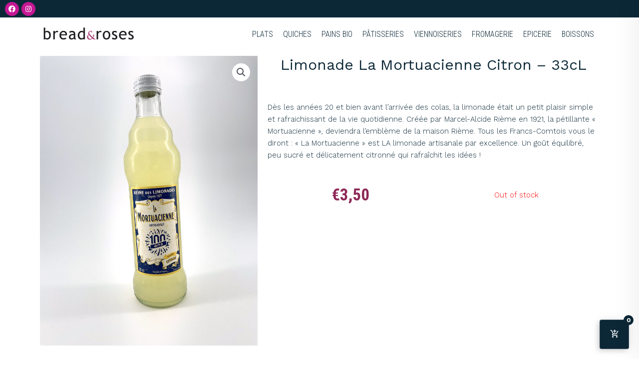

--- FILE ---
content_type: text/css
request_url: https://shop.breadandroses.fr/wp-content/uploads/elementor/css/post-13.css?ver=1690528176
body_size: 1365
content:
.elementor-13 .elementor-element.elementor-element-fc6d76c:not(.elementor-motion-effects-element-type-background), .elementor-13 .elementor-element.elementor-element-fc6d76c > .elementor-motion-effects-container > .elementor-motion-effects-layer{background-color:#0C2837;}.elementor-13 .elementor-element.elementor-element-fc6d76c{transition:background 0.3s, border 0.3s, border-radius 0.3s, box-shadow 0.3s;margin-top:-10px;margin-bottom:0px;}.elementor-13 .elementor-element.elementor-element-fc6d76c > .elementor-background-overlay{transition:background 0.3s, border-radius 0.3s, opacity 0.3s;}.elementor-13 .elementor-element.elementor-element-31b3966{--grid-template-columns:repeat(0, auto);--icon-size:14px;--grid-column-gap:5px;--grid-row-gap:0px;}.elementor-13 .elementor-element.elementor-element-31b3966 .elementor-widget-container{text-align:left;}.elementor-13 .elementor-element.elementor-element-31b3966 .elementor-social-icon{background-color:#C51794;}.elementor-13 .elementor-element.elementor-element-31b3966 > .elementor-widget-container{margin:4px 0px -7px 0px;}.elementor-13 .elementor-element.elementor-element-b96a5a1{text-align:center;}.elementor-13 .elementor-element.elementor-element-b96a5a1 .elementor-heading-title{color:#FFFFFF;font-family:"Work Sans", Sans-serif;font-size:16px;font-weight:300;text-transform:uppercase;}.elementor-13 .elementor-element.elementor-element-b96a5a1 > .elementor-widget-container{margin:12px 0px 0px 0px;}.elementor-13 .elementor-element.elementor-element-11fa382:not(.elementor-motion-effects-element-type-background), .elementor-13 .elementor-element.elementor-element-11fa382 > .elementor-motion-effects-container > .elementor-motion-effects-layer{background-color:#FFFFFF;}.elementor-13 .elementor-element.elementor-element-11fa382{transition:background 0.3s, border 0.3s, border-radius 0.3s, box-shadow 0.3s;margin-top:0px;margin-bottom:0px;}.elementor-13 .elementor-element.elementor-element-11fa382 > .elementor-background-overlay{transition:background 0.3s, border-radius 0.3s, opacity 0.3s;}.elementor-13 .elementor-element.elementor-element-46825ac > .elementor-widget-container{margin:8px 0px 0px 0px;}.elementor-13 .elementor-element.elementor-element-191776d .hfe-nav-menu__toggle{margin:0 auto;}.elementor-13 .elementor-element.elementor-element-191776d .menu-item a.hfe-menu-item{padding-left:10px;padding-right:10px;}.elementor-13 .elementor-element.elementor-element-191776d .menu-item a.hfe-sub-menu-item{padding-left:calc( 10px + 20px );padding-right:10px;}.elementor-13 .elementor-element.elementor-element-191776d .hfe-nav-menu__layout-vertical .menu-item ul ul a.hfe-sub-menu-item{padding-left:calc( 10px + 40px );padding-right:10px;}.elementor-13 .elementor-element.elementor-element-191776d .hfe-nav-menu__layout-vertical .menu-item ul ul ul a.hfe-sub-menu-item{padding-left:calc( 10px + 60px );padding-right:10px;}.elementor-13 .elementor-element.elementor-element-191776d .hfe-nav-menu__layout-vertical .menu-item ul ul ul ul a.hfe-sub-menu-item{padding-left:calc( 10px + 80px );padding-right:10px;}.elementor-13 .elementor-element.elementor-element-191776d .menu-item a.hfe-menu-item, .elementor-13 .elementor-element.elementor-element-191776d .menu-item a.hfe-sub-menu-item{padding-top:15px;padding-bottom:15px;}body:not(.rtl) .elementor-13 .elementor-element.elementor-element-191776d .hfe-nav-menu__layout-horizontal .hfe-nav-menu > li.menu-item:not(:last-child){margin-right:0px;}body.rtl .elementor-13 .elementor-element.elementor-element-191776d .hfe-nav-menu__layout-horizontal .hfe-nav-menu > li.menu-item:not(:last-child){margin-left:0px;}.elementor-13 .elementor-element.elementor-element-191776d nav:not(.hfe-nav-menu__layout-horizontal) .hfe-nav-menu > li.menu-item:not(:last-child){margin-bottom:0px;}body:not(.rtl) .elementor-13 .elementor-element.elementor-element-191776d .hfe-nav-menu__layout-horizontal .hfe-nav-menu > li.menu-item{margin-bottom:0px;}.elementor-13 .elementor-element.elementor-element-191776d a.hfe-menu-item, .elementor-13 .elementor-element.elementor-element-191776d a.hfe-sub-menu-item{font-family:"Roboto Condensed", Sans-serif;font-weight:300;}.elementor-13 .elementor-element.elementor-element-191776d .menu-item a.hfe-menu-item, .elementor-13 .elementor-element.elementor-element-191776d .sub-menu a.hfe-sub-menu-item{color:var( --e-global-color-7a5b8dd );}.elementor-13 .elementor-element.elementor-element-191776d .menu-item a.hfe-menu-item:hover,
								.elementor-13 .elementor-element.elementor-element-191776d .sub-menu a.hfe-sub-menu-item:hover,
								.elementor-13 .elementor-element.elementor-element-191776d .menu-item.current-menu-item a.hfe-menu-item,
								.elementor-13 .elementor-element.elementor-element-191776d .menu-item a.hfe-menu-item.highlighted,
								.elementor-13 .elementor-element.elementor-element-191776d .menu-item a.hfe-menu-item:focus{color:#C51794;}.elementor-13 .elementor-element.elementor-element-191776d .hfe-nav-menu-layout:not(.hfe-pointer__framed) .menu-item.parent a.hfe-menu-item:before,
								.elementor-13 .elementor-element.elementor-element-191776d .hfe-nav-menu-layout:not(.hfe-pointer__framed) .menu-item.parent a.hfe-menu-item:after{background-color:#C51794;}.elementor-13 .elementor-element.elementor-element-191776d .hfe-nav-menu-layout:not(.hfe-pointer__framed) .menu-item.parent .sub-menu .hfe-has-submenu-container a:after{background-color:unset;}.elementor-13 .elementor-element.elementor-element-191776d .hfe-pointer__framed .menu-item.parent a.hfe-menu-item:before,
								.elementor-13 .elementor-element.elementor-element-191776d .hfe-pointer__framed .menu-item.parent a.hfe-menu-item:after{border-color:#C51794;}.elementor-13 .elementor-element.elementor-element-191776d .menu-item.current-menu-item a.hfe-menu-item,
								.elementor-13 .elementor-element.elementor-element-191776d .menu-item.current-menu-ancestor a.hfe-menu-item{color:#C51794;}.elementor-13 .elementor-element.elementor-element-191776d .sub-menu,
								.elementor-13 .elementor-element.elementor-element-191776d nav.hfe-dropdown,
								.elementor-13 .elementor-element.elementor-element-191776d nav.hfe-dropdown-expandible,
								.elementor-13 .elementor-element.elementor-element-191776d nav.hfe-dropdown .menu-item a.hfe-menu-item,
								.elementor-13 .elementor-element.elementor-element-191776d nav.hfe-dropdown .menu-item a.hfe-sub-menu-item{background-color:#fff;}.elementor-13 .elementor-element.elementor-element-191776d ul.sub-menu{width:220px;}.elementor-13 .elementor-element.elementor-element-191776d .sub-menu a.hfe-sub-menu-item,
						 .elementor-13 .elementor-element.elementor-element-191776d nav.hfe-dropdown li a.hfe-menu-item,
						 .elementor-13 .elementor-element.elementor-element-191776d nav.hfe-dropdown li a.hfe-sub-menu-item,
						 .elementor-13 .elementor-element.elementor-element-191776d nav.hfe-dropdown-expandible li a.hfe-menu-item,
						 .elementor-13 .elementor-element.elementor-element-191776d nav.hfe-dropdown-expandible li a.hfe-sub-menu-item{padding-top:15px;padding-bottom:15px;}.elementor-13 .elementor-element.elementor-element-191776d .sub-menu li.menu-item:not(:last-child),
						.elementor-13 .elementor-element.elementor-element-191776d nav.hfe-dropdown li.menu-item:not(:last-child),
						.elementor-13 .elementor-element.elementor-element-191776d nav.hfe-dropdown-expandible li.menu-item:not(:last-child){border-bottom-style:solid;border-bottom-color:#c4c4c4;border-bottom-width:1px;}.elementor-13 .elementor-element.elementor-element-191776d div.hfe-nav-menu-icon{color:#C51794;}.elementor-13 .elementor-element.elementor-element-191776d div.hfe-nav-menu-icon svg{fill:#C51794;}.elementor-13 .elementor-element.elementor-element-191776d > .elementor-widget-container{margin:1px 0px 0px 0px;}@media(max-width:1024px){body:not(.rtl) .elementor-13 .elementor-element.elementor-element-191776d.hfe-nav-menu__breakpoint-tablet .hfe-nav-menu__layout-horizontal .hfe-nav-menu > li.menu-item:not(:last-child){margin-right:0px;}body .elementor-13 .elementor-element.elementor-element-191776d nav.hfe-nav-menu__layout-vertical .hfe-nav-menu > li.menu-item:not(:last-child){margin-bottom:0px;}}@media(min-width:768px){.elementor-13 .elementor-element.elementor-element-ef76d00{width:9.999%;}.elementor-13 .elementor-element.elementor-element-4967c53{width:79.664%;}.elementor-13 .elementor-element.elementor-element-d40baf4{width:10.001%;}.elementor-13 .elementor-element.elementor-element-e8c60ad{width:18.814%;}.elementor-13 .elementor-element.elementor-element-ca1f886{width:81.186%;}}@media(max-width:767px){.elementor-13 .elementor-element.elementor-element-ef76d00{width:25%;}.elementor-13 .elementor-element.elementor-element-31b3966 > .elementor-widget-container{margin:10px 0px 0px 0px;}.elementor-13 .elementor-element.elementor-element-4967c53{width:75%;}.elementor-13 .elementor-element.elementor-element-b96a5a1 .elementor-heading-title{font-size:14px;}.elementor-13 .elementor-element.elementor-element-e8c60ad{width:70%;}.elementor-13 .elementor-element.elementor-element-46825ac img{width:70%;}.elementor-13 .elementor-element.elementor-element-ca1f886{width:30%;}body:not(.rtl) .elementor-13 .elementor-element.elementor-element-191776d.hfe-nav-menu__breakpoint-mobile .hfe-nav-menu__layout-horizontal .hfe-nav-menu > li.menu-item:not(:last-child){margin-right:0px;}body .elementor-13 .elementor-element.elementor-element-191776d nav.hfe-nav-menu__layout-vertical .hfe-nav-menu > li.menu-item:not(:last-child){margin-bottom:0px;}}

--- FILE ---
content_type: text/css
request_url: https://shop.breadandroses.fr/wp-content/uploads/elementor/css/post-299.css?ver=1690528176
body_size: 533
content:
.elementor-299 .elementor-element.elementor-element-0a7853e:not(.elementor-motion-effects-element-type-background), .elementor-299 .elementor-element.elementor-element-0a7853e > .elementor-motion-effects-container > .elementor-motion-effects-layer{background-color:#0C2837;}.elementor-299 .elementor-element.elementor-element-0a7853e{transition:background 0.3s, border 0.3s, border-radius 0.3s, box-shadow 0.3s;}.elementor-299 .elementor-element.elementor-element-0a7853e > .elementor-background-overlay{transition:background 0.3s, border-radius 0.3s, opacity 0.3s;}.elementor-299 .elementor-element.elementor-element-26a9f78{margin-top:-1px;margin-bottom:0px;}.elementor-299 .elementor-element.elementor-element-fa5628f .elementor-repeater-item-8ca7707.elementor-social-icon{background-color:#68303000;}.elementor-299 .elementor-element.elementor-element-fa5628f .elementor-repeater-item-8ca7707.elementor-social-icon i{color:#FFFFFF;}.elementor-299 .elementor-element.elementor-element-fa5628f .elementor-repeater-item-8ca7707.elementor-social-icon svg{fill:#FFFFFF;}.elementor-299 .elementor-element.elementor-element-fa5628f .elementor-repeater-item-79ed27b.elementor-social-icon{background-color:#02010100;}.elementor-299 .elementor-element.elementor-element-fa5628f .elementor-repeater-item-79ed27b.elementor-social-icon i{color:#FFFFFF;}.elementor-299 .elementor-element.elementor-element-fa5628f .elementor-repeater-item-79ed27b.elementor-social-icon svg{fill:#FFFFFF;}.elementor-299 .elementor-element.elementor-element-fa5628f{--grid-template-columns:repeat(0, auto);--icon-size:16px;--grid-column-gap:5px;--grid-row-gap:0px;}.elementor-299 .elementor-element.elementor-element-fa5628f .elementor-widget-container{text-align:left;}.elementor-299 .elementor-element.elementor-element-fa5628f .elementor-social-icon{--icon-padding:0.3em;}.elementor-299 .elementor-element.elementor-element-327d3bd .elementor-button{background-color:#FFFFFF00;border-style:solid;border-width:1px 1px 1px 1px;}.elementor-299 .elementor-element.elementor-element-d9a3a6c{columns:1;text-align:center;color:#FFFFFF;}.elementor-299 .elementor-element.elementor-element-60169bc{columns:1;text-align:center;color:#FFFFFF;}.elementor-299 .elementor-element.elementor-element-4ebb5f0{text-align:center;}.elementor-299 .elementor-element.elementor-element-7dc2071 .hfe-copyright-wrapper{text-align:center;}.elementor-299 .elementor-element.elementor-element-7dc2071 .hfe-copyright-wrapper a, .elementor-299 .elementor-element.elementor-element-7dc2071 .hfe-copyright-wrapper{color:#FFFFFF;}.elementor-299 .elementor-element.elementor-element-7dc2071 .hfe-copyright-wrapper, .elementor-299 .elementor-element.elementor-element-7dc2071 .hfe-copyright-wrapper a{font-family:"Roboto Condensed", Sans-serif;font-weight:400;}@media(min-width:768px){.elementor-299 .elementor-element.elementor-element-72139c6{width:42%;}.elementor-299 .elementor-element.elementor-element-9f94d64{width:15%;}.elementor-299 .elementor-element.elementor-element-838ecda{width:42.545%;}}

--- FILE ---
content_type: text/css
request_url: https://shop.breadandroses.fr/wp-content/uploads/elementor/css/post-995.css?ver=1690538588
body_size: 1080
content:
.elementor-995 .elementor-element.elementor-element-9fbf5b8 > .elementor-element-populated{border-style:solid;border-width:0px 0px 0px 0px;border-color:#8E2857;transition:background 0.3s, border 0.3s, border-radius 0.3s, box-shadow 0.3s;}.elementor-995 .elementor-element.elementor-element-9fbf5b8 > .elementor-element-populated > .elementor-background-overlay{transition:background 0.3s, border-radius 0.3s, opacity 0.3s;}.elementor-995 .elementor-element.elementor-element-7641a76 .product_title{color:#0C2837;font-family:"Work Sans", Sans-serif;}.elementor-995 .elementor-element.elementor-element-8023536 .woocommerce-product-details__short-description{font-family:"Work Sans", Sans-serif;}.elementor-995 .elementor-element.elementor-element-3510f6c .price{color:#8E2857;}.elementor-995 .elementor-element.elementor-element-3510f6c .price, .elementor-995 .elementor-element.elementor-element-3510f6c .price .amount{font-family:"Roboto Condensed", Sans-serif;font-size:33px;}.elementor-995 .elementor-element.elementor-element-3510f6c > .elementor-widget-container{margin:0px 0px 0px 0px;}.elementor-995 .elementor-element.elementor-element-799d7f3 .quantity input.qty{padding:0px 0px 0px 0px;}.elementor-995 .elementor-element.elementor-element-dd0f578  .wpc-nav{text-align:center;}.elementor-995 .elementor-element.elementor-element-dd0f578 .wpc-nav li a{font-family:"Roboto Condensed", Sans-serif;font-weight:300;}.elementor-995 .elementor-element.elementor-element-dd0f578 .wpc-nav li a.wpc-active{color:#8E2857;border-style:solid;border-width:1px 1px 1px 1px;border-color:#8E2857;}.elementor-995 .elementor-element.elementor-element-dd0f578 .wpc-nav li a:after{border-color:#8E2857  transparent transparent transparent;}.elementor-995 .elementor-element.elementor-element-dd0f578 .wpc-nav li a > svg{width:50%;height:50%;}.elementor-995 .elementor-element.elementor-element-dd0f578 .wpc-food-menu-item .wpc-add-to-cart a{color:#8E2857;background-color:#FFFFFF00;width:45px;height:45px;}.elementor-995 .elementor-element.elementor-element-dd0f578 .wpc-food-menu-item .wpc-add-to-cart{right:0px;bottom:0px;}.elementor-995 .elementor-element.elementor-element-dd0f578 .wpc-post-title a{color:#0C2837;}.elementor-995 .elementor-element.elementor-element-dd0f578 .wpc-post-title a:hover{color:#8E2857;}.elementor-995 .elementor-element.elementor-element-dd0f578 .wpc-post-title{font-family:"Roboto Condensed", Sans-serif;font-size:19px;margin:0px 0px 0px 0px;}.elementor-995 .elementor-element.elementor-element-dd0f578 .wpc-menu-currency{color:#FFFFFF;padding:0px 0px 0px 0px;}.elementor-995 .elementor-element.elementor-element-bb475d1:not(.elementor-motion-effects-element-type-background), .elementor-995 .elementor-element.elementor-element-bb475d1 > .elementor-motion-effects-container > .elementor-motion-effects-layer{background-color:var( --e-global-color-7a5b8dd );}.elementor-995 .elementor-element.elementor-element-bb475d1{transition:background 0.3s, border 0.3s, border-radius 0.3s, box-shadow 0.3s;}.elementor-995 .elementor-element.elementor-element-bb475d1 > .elementor-background-overlay{transition:background 0.3s, border-radius 0.3s, opacity 0.3s;}.elementor-995 .elementor-element.elementor-element-de509dd{text-align:center;}.elementor-995 .elementor-element.elementor-element-de509dd .elementor-heading-title{color:#FFFFFF;font-family:"Work Sans", Sans-serif;font-weight:300;text-transform:uppercase;}.elementor-995 .elementor-element.elementor-element-545804f:not(.elementor-motion-effects-element-type-background), .elementor-995 .elementor-element.elementor-element-545804f > .elementor-motion-effects-container > .elementor-motion-effects-layer{background-color:var( --e-global-color-7a5b8dd );}.elementor-995 .elementor-element.elementor-element-545804f{transition:background 0.3s, border 0.3s, border-radius 0.3s, box-shadow 0.3s;}.elementor-995 .elementor-element.elementor-element-545804f > .elementor-background-overlay{transition:background 0.3s, border-radius 0.3s, opacity 0.3s;}.elementor-995 .elementor-element.elementor-element-3bc7bd2a .product-slider .slick-arrow{color:var( --e-global-color-7a5b8dd );background-color:#ffffff !important;border-style:solid;border-color:var( --e-global-color-7a5b8dd );}.elementor-995 .elementor-element.elementor-element-3bc7bd2a .product-slider .slick-dots li button{background-color:#ffffff !important;}.elementor-995 .elementor-element.elementor-element-3bc7bd2a .product-slider .slick-arrow:hover{color:var( --e-global-color-7a5b8dd );background-color:#ffffff !important;}.elementor-995 .elementor-element.elementor-element-3bc7bd2a .product-slider .slick-dots li button:hover{background-color:var( --e-global-color-7a5b8dd );}.elementor-995 .elementor-element.elementor-element-3bc7bd2a .product-slider .slick-dots li.slick-active button{background-color:var( --e-global-color-7a5b8dd );}.elementor-995 .elementor-element.elementor-element-3bc7bd2a .product-item .product-inner .image-wrap{background-color:var( --e-global-color-7a5b8dd );}.elementor-995 .elementor-element.elementor-element-3bc7bd2a .product-item .product-inner .content{background-color:var( --e-global-color-7a5b8dd );text-align:center;}.elementor-995 .elementor-element.elementor-element-3bc7bd2a .product-item .product-inner .content .title{text-align:center;font-family:"Work Sans", Sans-serif;font-weight:300;text-transform:uppercase;}.elementor-995 .elementor-element.elementor-element-3bc7bd2a .product-item .product-inner .content .title a{color:#FFFFFF;}.elementor-995 .elementor-element.elementor-element-3bc7bd2a .product-item .product-inner .content .price {color:#FFFFFF;font-family:"Roboto Condensed", Sans-serif;font-weight:600;}.elementor-995 .elementor-element.elementor-element-3bc7bd2a .product-item .product-inner .content .price .amount{color:#FFFFFF;}.elementor-995 .elementor-element.elementor-element-3bc7bd2a .product-item .product-inner .content .title a:hover{color:#dc9a0e;}.elementor-995 .elementor-element.elementor-element-3bc7bd2a .product-item .product-inner .product_information_area .content{background-color:#ffffff !important;}.elementor-995 .elementor-element.elementor-element-3bc7bd2a .product-item .actions a, .elementor-995 .elementor-element.elementor-element-3bc7bd2a .product-item .woocommerce.compare-button a.button, .elementor-995 .elementor-element.elementor-element-3bc7bd2a .product-item .actions a::before{color:#444444;}.elementor-995 .elementor-element.elementor-element-3bc7bd2a .product-item .actions{background-color:#ffffff;}.elementor-995 .elementor-element.elementor-element-3bc7bd2a .product-item .actions a::before,.elementor-995 .elementor-element.elementor-element-3bc7bd2a .product-item .actions a{font-size:16px;}.elementor-995 .elementor-element.elementor-element-3bc7bd2a .product-item .actions a:hover, .elementor-995 .elementor-element.elementor-element-3bc7bd2a .product-item .woocommerce.compare-button a.button:hover, .elementor-995 .elementor-element.elementor-element-3bc7bd2a .product-item .actions a:hover::before{color:#dc9a0e;}.elementor-995 .elementor-element.elementor-element-3bc7bd2a .product-item .actions:hover{background-color:#ffffff;}@media(min-width:768px){.elementor-995 .elementor-element.elementor-element-18fca53{width:40.011%;}.elementor-995 .elementor-element.elementor-element-9fbf5b8{width:59.989%;}}

--- FILE ---
content_type: text/javascript
request_url: https://shop.breadandroses.fr/wp-content/plugins/wp-cafe/assets/js/wpc-public.js?ver=2.2.16
body_size: 8198
content:
"use strict";

(function ($) {


    // get location saved data
    var location_data = localStorage.getItem('wpc_location');

    $(document).ready(function () {

        var obj = {};
        var wpc_booking_form_data = {};
        if (typeof wpc_form_client_data !== "undefined") {
            var wpc_form_data = JSON.parse(wpc_form_client_data);
            if ($.isArray(wpc_form_data.settings) && wpc_form_data.settings.length === 0) {
                wpc_booking_form_data = null;
            } else {
                wpc_booking_form_data = wpc_form_data.settings;
            }
        }

        var error_message = $('.wpc_error_message');
        var cancell_log_message = $('.wpc_cancell_log_message');
        var log_message = $('.wpc_log_message');
        // select location
        if (typeof location_data !== "undefined" && location_data !== null) {
            var location_data_parse = JSON.parse(location_data);
            $(".wpc_location_name").val(location_data_parse.value).html(location_data_parse.value);
            $("#filter_location option[value='" + location_data_parse.name + "']").attr("selected", true);
        } else {
            $(".location_heading").css("display", "none")
        }

        //custom tabs
        $('.wpc-food-tab-wrapper').on('click', '.wpc-tab-a', function (event) {
            event.preventDefault();
            var tab_wrpaper = $(this).closest(".wpc-food-tab-wrapper");

            tab_wrpaper.find(".wpc-tab").removeClass('tab-active');
            tab_wrpaper.find(".wpc-tab[data-id='" + $(this).attr('data-id') + "']").addClass("tab-active");
            tab_wrpaper.find(".wpc-tab-a").removeClass('wpc-active');
            $(this).parent().find(".wpc-tab-a").addClass('wpc-active');

        });

        // single page ajax
        if (typeof wc_cart_fragments_params !== "undefined") {
            var $warp_fragment_refresh = {
                url: wc_cart_fragments_params.wc_ajax_url.toString().replace('%%endpoint%%', 'get_refreshed_fragments'),
                //TODO req method is POST but req body is missing, if don't have body, should use get method
                type: 'POST',
                success: function (data) {
                    if (data && data.fragments) {
                        $.each(data.fragments, function (key, value) {
                            $(key).replaceWith(value);
                        });

                        $(document.body).trigger('wc_fragments_refreshed');

                    }

                }
            };
        }

        // set location in local storage and cancel modal

        // press ok button
        $(".wpc_modal").on('click', '.wpc-select-location', function () {
            save_location_data();
            $(".saving_warning").addClass("hide_field");
        });
        // on change location
        $(".wpc-location").on('change', function () {
            $(".saving_warning").removeClass("hide_field");
        });

        function save_location_data() {
            var wpc_location_name = $('.wpc-location option:selected').val();
            var wpc_location_value = $('.wpc-location option:selected').text();

            var local_storage_value = localStorage.getItem('wpc_location');
            var wpc_location_value = wpc_location_name == "" ? "" : wpc_location_value;

            if (!$(this).siblings(".wpc-location-store").length) {
                // save location for single vendor
                //TODO remove if/else condition, cause we setItem(same data) for both cases.
                localStorage.setItem('wpc_location', JSON.stringify({ name: wpc_location_name, value: wpc_location_value }));
                $('#filter_location').find(`option[text="${wpc_location_value}"]`).attr("selected", true);
            }

            $(".wpc_modal").fadeOut();
            $('body').removeClass('wpc_location_popup');
        }

        // on close special_menu popup, save data in local storage
        $(".special-menu-close, .wpc-motd-order-btn, .wpc-motd-product").on('click', function () {
            close_popup("", ".wpc-menu-of-the-day", ".wpc-menu-of-the-day");
            save_special_menu_data();
        });

        function save_special_menu_data() {
            var wpc_special_menu = localStorage.getItem('wpc_special_menu');
            var local_storage_menu_value = (wpc_special_menu == null || wpc_special_menu == "") ? "yes" : wpc_special_menu;

            // TODO why used expiry in localStorage? for auto-epire cookie should be used instead of localStorage.
            localStorage.setItem('wpc_special_menu', JSON.stringify({ wpc_special_menu: local_storage_menu_value, expiry: new Date() }));
        }

        //TODO if we use cookie, no need to remove it manually(btw, first of all need to know the use-case)
        if ($('.wpc-menu-of-the-day').length > 0) {
            var wpc_special_menu = localStorage.getItem('wpc_special_menu');
            var special_menu = JSON.parse(wpc_special_menu);
            wpc_special_menu = wpc_special_menu !== null ? special_menu : null;

            var expTime = special_menu != null ? special_menu.expiry : null;

            if (expTime != null) {
                let currentDate = new Date();
                let expDate = new Date(Date.parse(expTime.toString()));
                var oneDay = 24 * 60 * 60 * 1000;

                if ((currentDate - expDate) > oneDay) {
                    localStorage.removeItem('wpc_special_menu');
                }
            }

            if (wpc_special_menu == null && wpc_special_menu != "yes") {
                jQuery('.wpc-menu-of-the-day').delay(5000).fadeIn();
            } else {
                jQuery('.wpc-menu-of-the-day').fadeOut();
            }

        }


        /*--------------------------------
        // Filter location wise food
        -----------------------------------*/
        if ($("#filter_location").length !== 0) {
            getting_location_data($("#filter_location"), true);
            $(document.body).on('added_to_cart', function () {
                $("#filter_location").attr("data-cart_empty", 0);
            });
        }


        $("#filter_location").on('change', function (e) {
            e.preventDefault();
            var location = $(this).val();
            var cart_empty = $("#filter_location").data("cart_empty");
            var previous_location = localStorage.getItem("wpc_location");
            previous_location = JSON.parse(previous_location);
            // if cart has data and selected location is not equal previous location
            if (location !== "" && cart_empty == 0 &&
                (previous_location !== null && previous_location.name !== location)) {
                $("#location_change").removeClass("hide_field");
                $("body").addClass("wpc_location_popup");
                $("#filter_location option[value='" + previous_location.name + "']").attr("selected", true);
            } else {
                getting_location_data($(this), 1, 0);
            }
        });

        $(".change_yes,.change_no").on('click', function (e) {
            // cart is empty = 1 , cart is not empty = 0
            var call_ajax = 0; var clear_cart = 0;
            if ($(this).hasClass("change_yes")) {
                call_ajax = 1;
                clear_cart = 1;
            }
            else if ($(this).hasClass("change_no")) {
                var cart_empty = $("#filter_location").data("cart_empty");
                // TODO convert if/else if to ternery
                call_ajax = cart_empty ? 1 : 0
                var previous_location = localStorage.getItem("wpc_location");
                previous_location = JSON.parse(previous_location);

                $("#filter_location option[value='" + previous_location.name + "']").attr("selected", true);
            }

            getting_location_data($("#filter_location"), call_ajax, clear_cart);

            close_popup("wpc_location_popup", "#wpc_location_modal", ".location_modal");

        });

        $(".discard_booking").on("click", function () {
            $("body").addClass("wpc_location_popup");
            $("#wpc_booking_modal").removeClass("hide_field");
        });

        function close_popup(...args) {
            $('body').removeClass(args[0]);
            $(args[1]).css("display", "none")
            $(args[2]).addClass("hide_field")
        }

        function getting_location_data($this, call_ajax = false, clear_cart = 0) {
            if (typeof wpc_form_data !== "undefined") {
                // TODO remove duplicate variables;
                var location = $this.val();
                var location_name = $("#filter_location option:selected").text();
                var location_menu = $('.location_menu');

                // TODO we can use single key in obj, if key and value is same name.
                let location_data_obj = { location, clear_cart, action: 'filter_food_location' };
                if (location_menu.length !== 0) {
                    location_data_obj.product_data = location_menu.data('product_data');
                }

                if (call_ajax) {
                    $.ajax({
                        url: wpc_form_data.wpc_ajax_url,
                        type: 'POST',
                        // TODO should use only string in api-call/req-body
                        data: location_data_obj,
                        dataType: 'html',
                        beforeSend: function () {
                            $(".food_location").addClass("loading");
                        },
                        success: function (data) {
                            if (typeof data !== "undefined") {
                                var response = JSON.parse(data);
                                var food_location = location_menu.find('.food_location');
                                food_location.html("").html(response.html);

                                $("#filter_location").attr("data-cart_empty", response.cart_empty);
                                if (clear_cart == 1) {
                                    $('body').trigger('wc_fragment_refresh');
                                    $('body').trigger('wpc-mini-cart-count');
                                }

                                $("a.ajax_add_to_cart").attr("data-wpc_location_id", location);
                                $(".food_location").removeClass("loading");
                                // change store location data
                                localStorage.removeItem("wpc_location");
                                location_name = location == "" ? "" : location_name;
                                localStorage.setItem("wpc_location", JSON.stringify({ name: location, value: location_name }));

                            }
                        },

                    });
                }

            }
        }


        //====================== Reservation form actions start ================================= //

        var $wpc_booking_section = $('.reservation_section');
        var wpc_booking_date = $wpc_booking_section.find("#wpc_booking_date");

        if (wpc_booking_date.length > 0) {
            var wpc_pro_form_data = $(".wpc_calender_view").data('view');

            var inline_value = true;
            if (typeof wpc_pro_form_data !== 'undefined' && wpc_pro_form_data == 'no') {
                inline_value = false;
            }
            var reserve_status = $(".wpc-reservation-form").data('reservation_status');
            obj.wpc_booking_date = wpc_booking_date;
            obj.booking_form_type = "frontend";
            obj.inline_value = inline_value;
            obj.reserve_status = reserve_status;
            obj.wpc_form_client_data = wpc_booking_form_data;


            if (typeof reservation_form_actions == 'function') {
                reservation_form_actions($, obj);
            }
        }

        //====================== Reservation form actions end ================================= //


        //====================== Reservation  validation start ================================= //

        var booking_length = $(".reservation_form_submit").length;
        if (booking_length > 0) {

            var booking_field = ["input[name='wpc_booking_date']", "input[name='wpc_name']",
                "input[name='wpc_email']", "select[name='wpc_guest_count']", "input[name='wpc_guest_count']"];
            // branch field required / optional
            if (typeof $("input[name='wpc_branch']").length !== "undefined"
                && $("#wpc-branch").prop('required')) {
                booking_field.push("select[name='wpc_branch']");
            }

            $("input").not(':button,:submit,:hidden').each(function () {
                if ($(this).attr('name') == 'wpc_phone' && $(this).prop('required')) {
                    booking_field.push("input[name='wpc_phone']");
                }
                if ($(this).attr('name') == 'wpc_from_time' && $(this).prop('required')) {
                    booking_field.push("input[name='wpc_from_time']");
                }
                if ($(this).attr('name') == 'wpc_to_time' && $(this).prop('required')) {
                    booking_field.push("input[name='wpc_to_time']");
                }
                if ($(this).attr('name') == 'reserv_extra[]' && $(this).prop('required')) {
                    booking_field.push("input[name='reserv_extra[]']");
                }

            });

            $(".wpc-form-next").on('click', function () {
                var phone_field = $("input[name='wpc_phone']");
                if ((phone_field.prop('required') && phone_field.val() == "") && $.inArray("input[name='wpc_phone']", phone_field) === -1) {
                    // item NOT in Array
                    booking_field.push("input[name='wpc_phone']");
                    validation_checking($, booking_field, ".reservation_form_submit", "wpc_booking_error", "wpc_reservation_form_disabled", ".wpc_reservation_table");
                }
            });
            if (typeof validation_checking == 'function') {
                validation_checking($, booking_field, ".reservation_form_submit", "wpc_booking_error", "wpc_reservation_form_disabled", ".wpc_reservation_table");
            }
        }

        function cancel_form_validation() {
            var cancel_form = $(".wpc_reservation_cancel_form").css('display');
            if (cancel_form == "block") {
                var cancel_form_field = ["input[name='wpc_reservation_invoice']", "input[name='wpc_cancell_email']"];
                if (typeof validation_checking == 'function') {
                    validation_checking($, cancel_form_field, ".cancell_form_submit", "wpc_cancell_error", "wpc_cancell_form_submit_disabled", ".wpc_reservation_cancel_form");
                }
            }
        }
        //====================== Reservation  validation end ================================= //

        // pop up structure

        function food_menu_modal(modal_class, body_class) {
            if (document.querySelector("." + modal_class) !== null) {
                $("." + modal_class).fadeIn();
                $('body').addClass(body_class);
            }
        }

        function food_menu_modal_close(modal_class, body_class, from_icon = true, e = null, conent_id) {
            if (from_icon == true) {
                $("." + modal_class).fadeOut();
                $('body').removeClass(body_class);
            } else {
                var container = $("#" + conent_id);
                if (!container.is(e.target) && container.has(e.target).length === 0) {
                    $("." + modal_class).fadeOut();
                    $('body').removeClass(body_class);
                }
            }
        }

        // food location popup

        food_menu_modal('wpc_modal', 'wpc_location_popup');

        $('.wpc_modal').on('click', '.wpc-close', function () {
            food_menu_modal_close('wpc_modal', 'wpc_location_popup');

            if (!$("body").hasClass("wpc_location_popup")) {
                var wpc_special_menu = localStorage.getItem('wpc_special_menu');
                wpc_special_menu = wpc_special_menu !== null ? JSON.parse(wpc_special_menu) : null;
                if (wpc_special_menu == null && wpc_special_menu != "yes" || (typeof wpc_special_menu.value !== "undefined"
                    && wpc_special_menu.value == "")) {
                    $('.wpc-menu-of-the-day').show();
                } else {
                    $('.wpc-menu-of-the-day').hide();
                }
            }
        });

        $('.wpc_booking_modal').on('click', '.wpc-close', function (e) {
            e.preventDefault();
            close_popup("", "", "#wpc_booking_modal");
            $('body').removeClass("wpc_location_popup");
        });

        // reservation from show /hide
        $('.wpc_reservation_table').on('click', '#wpc_cancel_request', function () {
            $('.wpc-reservation-form .wpc_reservation_table').slideUp();
            $('.wpc-reservation-form .wpc_reservation_cancel_form').slideDown();
            cancel_form_validation();
        });

        $('.wpc_reservation_cancel_form').on('click', '#wpc_book_table', function () {
            $('.wpc-reservation-form .wpc_reservation_cancel_form').slideUp();
            $('.wpc-reservation-form .wpc_reservation_table').slideDown();
        });

        var wpc_cart_block = $('.wpc-cart_main_block');
        // cart icon open
        wpc_cart_block.on('click', '.wpc_cart_icon, .minicart-close', function (event) {
            event.preventDefault();
            wpc_cart_block.toggleClass('cart_icon_active');
        });

        $(document).on('mouseup', function (e) {
            if (!wpc_cart_block.is(e.target) && wpc_cart_block.has(e.target).length === 0) {
                wpc_cart_block.removeClass('cart_icon_active');
            }
        });



        if (typeof wpc_form_data !== 'undefined') {
            /*****************************
             * reservation form submit
             **************************/


            var wpc_ajax_url = wpc_form_data.wpc_ajax_url;
            var wpc_reservation_form_nonce = wpc_form_data.wpc_reservation_form_nonce;
            var reserv_extra = [];

            $(".reservation_form_submit").on('click', function (e) {
                e.preventDefault();
                if ($(window).width() < 992) {
                    $('html, body').animate({ scrollTop: $(this).parents().find('.reservation_section').offset().top }, 'slow');
                }

                if ($(".wpc_success_message").length > 0) {
                    $(".wpc_success_message").css('display', 'none').html("")
                }
                var wpc_reservation_first = $(".reservation_form_first_step").val();

                if (typeof wpc_reservation_first !== 'undefined' && wpc_reservation_first == 'reservation_form_first_step') {
                    var wpc_name = $("#wpc-name").val();
                    var wpc_webhook = $("#wpc-webhook").val();
                    var wpc_email = $("#wpc-email").val();
                    var wpc_phone = $("#wpc-phone").val();
                    var wpc_booking_date = $("#wpc_booking_date").val();
                    var wpc_from_time = $("#wpc_from_time").val();
                    var wpc_to_time = $("#wpc_to_time").val();

                    var wpc_guest_count = ($('.wpc_visual_selection').length == 0) ? $("#wpc-party option:selected").val() : $('.wpc_guest_count').val();
                    var wpc_branch = $("#wpc-branch option:selected").html();
                    var wpc_message = $("textarea#wpc-message").val();

                    // booking from for check
                    $(".wpc_reservation_form_one").fadeOut(100, "linear", function () {
                        $(".wpc_reservation_form_two").fadeIn(100);
                    });

                    $(".wpc_check_name").html(wpc_name);
                    $(".wpc_check_email").html(wpc_email);


                    var wpc_check_phone = "wpc_check_phone";

                    if (wpc_phone !== "") {
                        $("." + wpc_check_phone).html("").html(wpc_phone);
                        $("#" + wpc_check_phone).removeClass("hide_field");

                    } else {
                        $("." + wpc_check_phone).html("");
                        $("#" + wpc_check_phone).addClass("hide_field");
                    }

                    $(".wpc_check_guest").html(wpc_guest_count);
                    $(".wpc_check_start_time").html(wpc_from_time);
                    $(".wpc_check_end_time").html(wpc_to_time);
                    $(".wpc_check_booking_date").html(wpc_booking_date);
                    $(".wpc_check_message").html(wpc_message);
                    $(".wpc_check_branch").html(wpc_branch);

                    if (wpc_message !== "") {
                        $("#wpc_reserv_message").html('<strong>' + wpc_form_data.wpc_form_dynamic_text.wpc_additional_information + '</strong><span class="wpc_reserv_message">' + wpc_message + '<span>').css('display', 'block');
                    } else {
                        $("#wpc_reserv_message").css('display', 'none');
                    }

                }

                // reservation extra field
                if (typeof reservation_extra_field === "function") {
                    //TODO reservation_extra_field call here, also inside reservation_extra_field_list() function.
                    reserv_extra = reservation_extra_field()
                    reservation_extra_field_list();
                }

            });

            var confirm_booking_btn = $(".confirm_booking_btn");
            var cancell_form_submit = $(".cancell_form_submit");
            var another_reservation_free = $(".wpc-another-reservation-free");
            var reservation_submit_action = false;
            $(".cancell_form_submit,.confirm_booking_btn").on('click', function (e) {
                e.preventDefault();
                var cancel_form = false;
                var reservation_form = false;
                if (reservation_submit_action) {
                    return;
                }

                var wpc_invoice = $(".wpc-invoice").val();
                var wpc_email = $(".wpc_cancell_email").val();

                if (typeof wpc_invoice !== "undefined" && (wpc_invoice !== '' && wpc_email !== '')) {

                    var wpc_phone = $(".wpc_cancell_phone").val();
                    var wpc_message = $(".wpc_cancell_message").val();
                    var data = {
                        action: 'wpc_check_for_submission',
                        wpc_cancell_email: wpc_email,
                        wpc_cancell_phone: wpc_phone,
                        wpc_reservation_invoice: wpc_invoice,
                        wpc_message: wpc_message,
                        wpc_action: 'wpc_cancellation',
                    }
                    cancel_form = true;
                } else {
                    var reservation_form_second_step = $(this).data('id');
                    if (typeof reservation_form_second_step !== 'undefined' && reservation_form_second_step == 'reservation_form_second_step') {
                        //TODO clear out unnecessary variables
                        var data = {
                            action: 'wpc_check_for_submission',
                            _wpcnonce: wpc_reservation_form_nonce,
                            wpc_webhook: $(".wpc_webhook").val(),
                            wpc_name: $(".wpc_check_name").text(),
                            wpc_email: $(".wpc_check_email").text(),
                            wpc_phone: $(".wpc_check_phone").text(),
                            wpc_guest_count: $(".wpc_check_guest").text(),
                            wpc_from_time: $(".wpc_check_start_time").text(),
                            wpc_to_time: $(".wpc_check_end_time").text(),
                            wpc_booking_date: $("#wpc_booking_date").data("wpc_booking_date"),
                            wpc_message: $("textarea#wpc-message").val(),
                            wpc_branch: $(".wpc_check_branch").text(),
                            reserv_extra: reserv_extra,
                            wpc_action: 'wpc_reservation',
                        }

                        if ($(".wpc_visual_selection").length > 0) {

                            //TODO clear out unnecessary variables

                            data.wpc_visual_selection = $(".wpc_visual_selection").val();
                            data.wpc_schedule_slug = $(".wpc_schedule_slug").val();
                            data.wpc_booked_ids = $(".wpc_booked_ids").val();
                            data.wpc_booked_table_ids = $(".wpc_booked_table_ids").val();
                            data.wpc_obj_names = $(".wpc_obj_names").val();
                            data.wpc_intersected_data = $(".wpc_intersected_data").val();
                            data.wpc_mapping_data = $(".wpc_mapping_data").val();
                            data.wpc_webhook = $(".wpc_webhook").val();

                        }

                        var reservation_form = true;
                    }
                }
                if (cancel_form || reservation_form) {
                    $.ajax({
                        url: wpc_ajax_url,
                        method: 'post',
                        data: data,
                        beforeSend: function (params) {
                            reservation_submit_action = true;
                            $(".wpc-another-reservation").css("display", 'none');
                            if (reservation_form) {
                                confirm_booking_btn.addClass("loading");
                            }
                            else if (cancel_form) {
                                cancell_form_submit.addClass("loading");
                            }
                        },
                        success: function (response) {
                            reservation_submit_action = false
                            if (typeof response.data.data !== "undefined" && response.data.data.form_type == 'wpc_reservation' && ($.isArray(response.data.message) && response.data.message.length > 0)) {
                                confirm_booking_btn.removeClass("loading").fadeOut();
                                another_reservation_free.fadeIn();
                                $(".edit_booking_btn").css('display', 'none');
                                error_message.css('display', 'none');
                                error_message.html('');
                                var form_type = jQuery(".form_style").data("form_type");

                                var invoice = typeof response.data.data.invoice !== "undefined" ? response.data.data.invoice : "";
                                var message = typeof response.data.message[0] !== "undefined" ? response.data.message[0] : "";
                                if (typeof reservation_success_block !== "undefined" && form_type == "pro") {
                                    var arr = { invoice: invoice, message: message };
                                    reservation_success_block(arr);
                                } else {
                                    log_message.fadeIn().html(response.data.message[0]);
                                }

                                $("#wpc-webhook").val("");
                                $("#wpc-name").val("");
                                $("#wpc-email").val("");
                                $("#wpc-phone").val("");
                                $("#wpc_booking_date").val("");
                                $("#wpc_from_time").val("");
                                $("#wpc_to_time").val("");

                                if ($('.wpc_visual_selection').length == 0) {
                                    $("#wpc-party option:selected").removeAttr("selected");
                                } else {
                                    $('.wpc_guest_count').val('');
                                    $('.wpc_booked_ids').val('')
                                    $('.wpc_booked_table_ids').val('')
                                    $('.wpc_obj_names').val('')
                                }

                                $("#wpc-branch option:selected").removeAttr("selected");
                                $("#wpc-message").val("");

                            } else if (response.data.data.form_type == 'wpc_reservation_field_missing' && ($.isArray(response.data.message) && response.data.message.length > 0)) {
                                error_message.css('display', 'block').html(response.data.message[0]);
                            } else if (response.data.data.form_type == 'wpc_reservation_cancell' && ($.isArray(response.data.message) && response.data.message.length > 0)) {
                                error_message.css('display', 'none').html('');
                                cancell_log_message.css('display', 'block').html(response.data.message[0]);
                                cancell_form_submit.removeClass("loading").fadeOut();

                                $(".wpc_cancell_email").val("");
                                $(".wpc_cancell_phone").val("");
                                $(".wpc_cancell_message").val("");
                                $(".wpc-invoice").val("");
                                if (response.data.status_code === 200) {
                                    $(".cancell_form_submit").fadeOut('slow');
                                }

                            } else if (response.data.data.form_type == 'wpc_reservation_cancell_field_missing' && ($.isArray(response.data.message) && response.data.message.length > 0)) {
                                error_message.css('display', 'block').html(response.data.message[0]);
                                cancell_log_message.css('display', 'none');
                            }

                            $(".wpc-another-reservation").css("display", 'inline');
                        },
                        complete: function () {
                            reservation_submit_action = false
                        },
                    });
                }
            });
        }

        // back to edit form
        $(".edit_booking_btn,.wpc-another-reservation-free").on('click', function (e) {
            e.preventDefault();
            const isEdit = e.target == document.getElementsByClassName('edit_booking_btn')[0] ? true : false;
            reservation_form_action(isEdit);
            // booking from for check
            $(".wpc_reservation_form_two").fadeOut(100, "linear", function () {
                $(".wpc_reservation_form_one").fadeIn(100, "linear");
            });
            $('.wpc-another-reservation-free').removeAttr("style");
            $('.confirm_booking_btn').removeAttr("style");
            $('.edit_booking_btn').removeAttr("style");
            $('.wpc_log_message').removeAttr("style");
        });

        $(".wpc-another-reservation").on('click', function (e) {
            e.preventDefault();
            $('.wpc_reservation_form .wpc-field-set').css("display", "none");
            $('.wpc_reservation_form .wpc-reservation-success').css("display", "none");
            $(".wpc-reservation-pagination li").removeClass("active");
            $('.wpc_reservation_form .wpc-field-set:first-child').fadeIn(1000);
            $(".wpc-reservation-pagination li:first-child").addClass("active");
            $('.wpc_reservation_form .wpc-field-set .wpc_reservation_info').removeAttr("style");
            $('.wpc_reservation_form .wpc-field-set .wpc_reservation_info .confirm_booking_btn').removeAttr("style");
            $('.wpc_reservation_form .wpc-field-set #wpc_reserv_message').removeAttr("style");
            // reset form and disable button
            reservation_form_action();
        });

        /**
         * Book again button action
         */
        function reservation_form_action(isEdit = false) {
            // reset form and disable button
            $("#wpc-party option[value='1']").prop("selected", true);
            if (!isEdit) {
                $(".reservation_form_submit").addClass("wpc_reservation_form_disabled");
                $(".reservation_form_submit").prop("disabled", true);
            } else {
                $(".reservation_form_submit").removeClass("wpc_reservation_form_disabled");
                $(".reservation_form_submit").prop("disabled", false);
            }
        }

    });




})(jQuery);

// remove block
function remove_block(obj) {
    jQuery(obj.parent_block).on('click', obj.remove_button, function (e) {
        e.preventDefault();
        jQuery(this).parent(obj.removing_block).remove();
    });
}

/**
 * Ajax add to cart
 * @param {*} $ 
 */
function wpc_add_to_cart($) {

    $('body').on('submit', 'form.cart', function (evt) {
        evt.preventDefault();
        var $this = $(this);
        $this.find('.button').removeClass('added').addClass('loading');
        var product_url = window.location,
            form = $(this);
        var form_data;
        var simple_pro_id = $('.single_add_to_cart_button').val();
        if (typeof simple_pro_id !== 'undefined' && simple_pro_id !== '') {
            form_data = form.serialize() + '&' +
                encodeURI('add-to-cart') +
                '=' +
                encodeURI(simple_pro_id)
        } else {
            form_data = form.serialize();
        }
        $.post(product_url, form_data + '&_wp_http_referer=' + product_url, function (result) {
            $(document.body).trigger('wc_fragment_refresh');

            var cart_dropdown = $('.widget_shopping_cart', result)
            // update dropdown cart
            $('.widget_shopping_cart').replaceWith(cart_dropdown);

            // update fragments
            if (typeof $warp_fragment_refresh !== "undefined") {
                $.ajax($warp_fragment_refresh);
            }

            $this.find('.button').removeClass('loading').addClass('added');
            //clsoe the popup after added to cart
            $this.parents('#product_popup').find('.wpc-close').click()

            $("body").trigger('added_to_cart');
        });
    });
}
